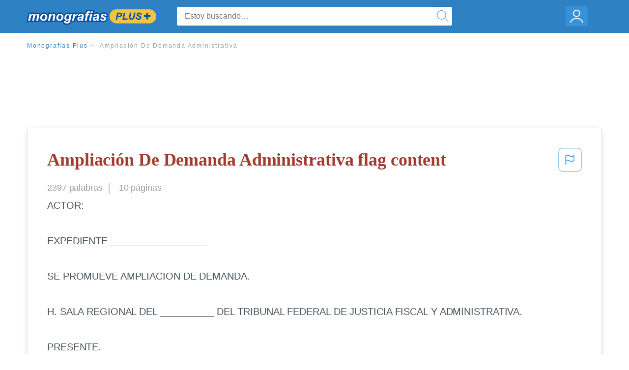

--- FILE ---
content_type: text/html; charset=UTF-8
request_url: https://www.monografias.com/docs/Ampliaci%C3%B3n-De-Demanda-Administrativa-FKJBR7EJBY
body_size: 2397
content:
<!DOCTYPE html>
<html lang="en">
<head>
    <meta charset="utf-8">
    <meta name="viewport" content="width=device-width, initial-scale=1">
    <title></title>
    <style>
        body {
            font-family: "Arial";
        }
    </style>
    <script type="text/javascript">
    window.awsWafCookieDomainList = ['monografias.com','cram.com','studymode.com','buenastareas.com','trabalhosfeitos.com','etudier.com','studentbrands.com','ipl.org','123helpme.com','termpaperwarehouse.com'];
    window.gokuProps = {
"key":"AQIDAHjcYu/GjX+QlghicBgQ/[base64]",
          "iv":"EkQVcgFvcgAAAS6b",
          "context":"5+5aRgwqjSmFODkBdZg8DVclduvBX8rCHyG+v9Px+99CgAeWPestUiOcm1iuSWZtlS8Szb8ieo7rC/S3JQ5bKoKaoL30N2V/[base64]/WRh3Tyo8rvDq2UBJZHTTKvwQFTbYpvE3/8Cmu725wQtaxiCi+989z6NBB4IVu+qXtuOTAgessYXCojTbpZH92WqlfG/wSu3BVkwWCe+ux9Bga/es7tz5yYlNuoWB+66fasiYVm7anwT+wiCqZepoGE6ct92ltD8Aac8Ee1eNzGJ6pWOQ5JT04zJbcRcuNi9Zw/BvA5dEaQPKIutZ3eBbkqMS624Y9wFqnWYfIbzG+m963XI2L8mLRu1f/dreil0UdjmDarEiwB1NWVpw6frQrA6c+2+Atq4ryAixFTqyJvvktbO923hwuSzvRbZsxsVpHVqGG10mhjOtQWOE680ZlOMu/tOBMIX/H6QpcMlY6l2im8M0P3K5ztstIxsK+CTmtYXjY2y54jOOFMJzifIOrZr516JWUTwk85ISU7qP17NdfDmdjhN/smtW+t4N3s3YubITEsS7QTSbU9uafswQ=="
};
    </script>
    <script src="https://ab840a5abf4d.9b6e7044.us-east-2.token.awswaf.com/ab840a5abf4d/b0f70ab89207/06324290ec11/challenge.js"></script>
</head>
<body>
    <div id="challenge-container"></div>
    <script type="text/javascript">
        AwsWafIntegration.saveReferrer();
        AwsWafIntegration.checkForceRefresh().then((forceRefresh) => {
            if (forceRefresh) {
                AwsWafIntegration.forceRefreshToken().then(() => {
                    window.location.reload(true);
                });
            } else {
                AwsWafIntegration.getToken().then(() => {
                    window.location.reload(true);
                });
            }
        });
    </script>
    <noscript>
        <h1>JavaScript is disabled</h1>
        In order to continue, we need to verify that you're not a robot.
        This requires JavaScript. Enable JavaScript and then reload the page.
    </noscript>
</body>
</html>